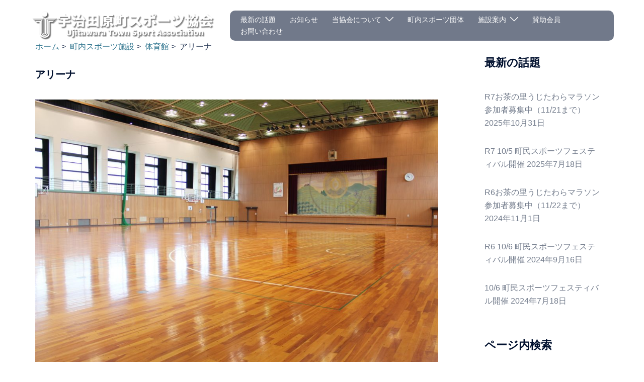

--- FILE ---
content_type: text/css
request_url: https://www.ujitawara-sport.com/sys/wp-content/themes/taikyou/style.css?ver=20230821
body_size: -148
content:
/*
Theme Name:宇治田原町体育協会サイト
Template:sydney
Version:1.71
*/
